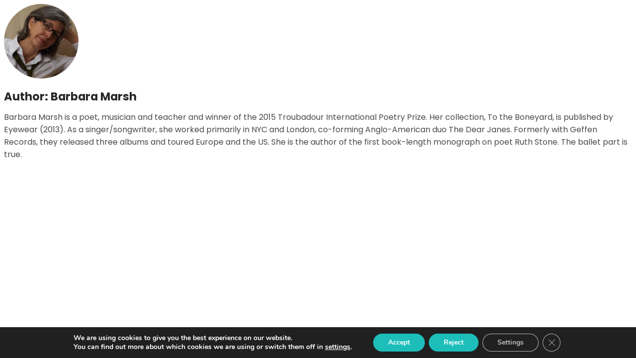

--- FILE ---
content_type: image/svg+xml
request_url: http://staging.theadvantagesofage.com/wp-content/plugins/bp-verified-member/assets/images/mask-shield.svg
body_size: 242
content:
<svg xmlns="http://www.w3.org/2000/svg" xml:space="preserve" viewBox="0 0 16 16">
  <path xmlns="http://www.w3.org/2000/svg" d="M8 .5A13.68 13.68 0 0 0 .74 2.58.5.5 0 0 0 .5 3v4.62a5.75 5.75 0 0 0 2.3 4.62l3.74 2.77A2.42 2.42 0 0 0 8 15.5a2.48 2.48 0 0 0 1.46-.48l3.74-2.78a5.75 5.75 0 0 0 2.3-4.62V3a.5.5 0 0 0-.24-.42A13.7 13.7 0 0 0 8 .5z" data-original="#000000"/>
</svg>